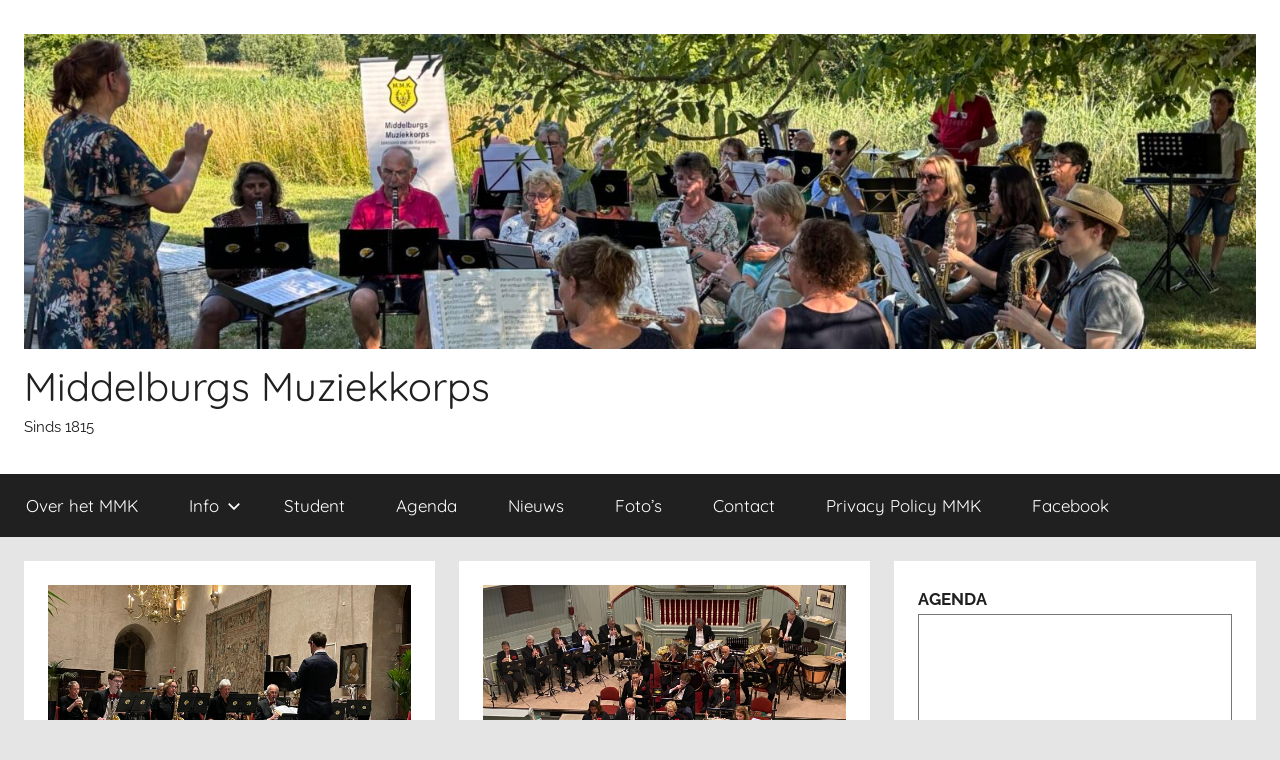

--- FILE ---
content_type: text/html; charset=UTF-8
request_url: https://middelburgsmuziekkorps.nl/page/4/
body_size: 10102
content:
<!DOCTYPE html>
<html lang="nl-NL">

<head>
<meta charset="UTF-8">
<meta name="viewport" content="width=device-width, initial-scale=1">
<link rel="profile" href="http://gmpg.org/xfn/11">

<title>Middelburgs Muziekkorps &#8211; Pagina 4 &#8211; Sinds 1815</title>
<meta name='robots' content='max-image-preview:large' />
<link rel="alternate" type="application/rss+xml" title="Middelburgs Muziekkorps &raquo; feed" href="https://middelburgsmuziekkorps.nl/feed/" />
<link rel="alternate" type="application/rss+xml" title="Middelburgs Muziekkorps &raquo; reacties feed" href="https://middelburgsmuziekkorps.nl/comments/feed/" />
<style id='wp-img-auto-sizes-contain-inline-css' type='text/css'>
img:is([sizes=auto i],[sizes^="auto," i]){contain-intrinsic-size:3000px 1500px}
/*# sourceURL=wp-img-auto-sizes-contain-inline-css */
</style>
<link rel='stylesheet' id='donovan-theme-fonts-css' href='https://middelburgsmuziekkorps.nl/wp-content/fonts/01c459122d84f80c3d3e4e2d1df522a3.css?ver=20201110' type='text/css' media='all' />
<style id='wp-emoji-styles-inline-css' type='text/css'>

	img.wp-smiley, img.emoji {
		display: inline !important;
		border: none !important;
		box-shadow: none !important;
		height: 1em !important;
		width: 1em !important;
		margin: 0 0.07em !important;
		vertical-align: -0.1em !important;
		background: none !important;
		padding: 0 !important;
	}
/*# sourceURL=wp-emoji-styles-inline-css */
</style>
<style id='wp-block-library-inline-css' type='text/css'>
:root{--wp-block-synced-color:#7a00df;--wp-block-synced-color--rgb:122,0,223;--wp-bound-block-color:var(--wp-block-synced-color);--wp-editor-canvas-background:#ddd;--wp-admin-theme-color:#007cba;--wp-admin-theme-color--rgb:0,124,186;--wp-admin-theme-color-darker-10:#006ba1;--wp-admin-theme-color-darker-10--rgb:0,107,160.5;--wp-admin-theme-color-darker-20:#005a87;--wp-admin-theme-color-darker-20--rgb:0,90,135;--wp-admin-border-width-focus:2px}@media (min-resolution:192dpi){:root{--wp-admin-border-width-focus:1.5px}}.wp-element-button{cursor:pointer}:root .has-very-light-gray-background-color{background-color:#eee}:root .has-very-dark-gray-background-color{background-color:#313131}:root .has-very-light-gray-color{color:#eee}:root .has-very-dark-gray-color{color:#313131}:root .has-vivid-green-cyan-to-vivid-cyan-blue-gradient-background{background:linear-gradient(135deg,#00d084,#0693e3)}:root .has-purple-crush-gradient-background{background:linear-gradient(135deg,#34e2e4,#4721fb 50%,#ab1dfe)}:root .has-hazy-dawn-gradient-background{background:linear-gradient(135deg,#faaca8,#dad0ec)}:root .has-subdued-olive-gradient-background{background:linear-gradient(135deg,#fafae1,#67a671)}:root .has-atomic-cream-gradient-background{background:linear-gradient(135deg,#fdd79a,#004a59)}:root .has-nightshade-gradient-background{background:linear-gradient(135deg,#330968,#31cdcf)}:root .has-midnight-gradient-background{background:linear-gradient(135deg,#020381,#2874fc)}:root{--wp--preset--font-size--normal:16px;--wp--preset--font-size--huge:42px}.has-regular-font-size{font-size:1em}.has-larger-font-size{font-size:2.625em}.has-normal-font-size{font-size:var(--wp--preset--font-size--normal)}.has-huge-font-size{font-size:var(--wp--preset--font-size--huge)}.has-text-align-center{text-align:center}.has-text-align-left{text-align:left}.has-text-align-right{text-align:right}.has-fit-text{white-space:nowrap!important}#end-resizable-editor-section{display:none}.aligncenter{clear:both}.items-justified-left{justify-content:flex-start}.items-justified-center{justify-content:center}.items-justified-right{justify-content:flex-end}.items-justified-space-between{justify-content:space-between}.screen-reader-text{border:0;clip-path:inset(50%);height:1px;margin:-1px;overflow:hidden;padding:0;position:absolute;width:1px;word-wrap:normal!important}.screen-reader-text:focus{background-color:#ddd;clip-path:none;color:#444;display:block;font-size:1em;height:auto;left:5px;line-height:normal;padding:15px 23px 14px;text-decoration:none;top:5px;width:auto;z-index:100000}html :where(.has-border-color){border-style:solid}html :where([style*=border-top-color]){border-top-style:solid}html :where([style*=border-right-color]){border-right-style:solid}html :where([style*=border-bottom-color]){border-bottom-style:solid}html :where([style*=border-left-color]){border-left-style:solid}html :where([style*=border-width]){border-style:solid}html :where([style*=border-top-width]){border-top-style:solid}html :where([style*=border-right-width]){border-right-style:solid}html :where([style*=border-bottom-width]){border-bottom-style:solid}html :where([style*=border-left-width]){border-left-style:solid}html :where(img[class*=wp-image-]){height:auto;max-width:100%}:where(figure){margin:0 0 1em}html :where(.is-position-sticky){--wp-admin--admin-bar--position-offset:var(--wp-admin--admin-bar--height,0px)}@media screen and (max-width:600px){html :where(.is-position-sticky){--wp-admin--admin-bar--position-offset:0px}}

/*# sourceURL=wp-block-library-inline-css */
</style><style id='wp-block-paragraph-inline-css' type='text/css'>
.is-small-text{font-size:.875em}.is-regular-text{font-size:1em}.is-large-text{font-size:2.25em}.is-larger-text{font-size:3em}.has-drop-cap:not(:focus):first-letter{float:left;font-size:8.4em;font-style:normal;font-weight:100;line-height:.68;margin:.05em .1em 0 0;text-transform:uppercase}body.rtl .has-drop-cap:not(:focus):first-letter{float:none;margin-left:.1em}p.has-drop-cap.has-background{overflow:hidden}:root :where(p.has-background){padding:1.25em 2.375em}:where(p.has-text-color:not(.has-link-color)) a{color:inherit}p.has-text-align-left[style*="writing-mode:vertical-lr"],p.has-text-align-right[style*="writing-mode:vertical-rl"]{rotate:180deg}
/*# sourceURL=https://middelburgsmuziekkorps.nl/wp-includes/blocks/paragraph/style.min.css */
</style>
<style id='global-styles-inline-css' type='text/css'>
:root{--wp--preset--aspect-ratio--square: 1;--wp--preset--aspect-ratio--4-3: 4/3;--wp--preset--aspect-ratio--3-4: 3/4;--wp--preset--aspect-ratio--3-2: 3/2;--wp--preset--aspect-ratio--2-3: 2/3;--wp--preset--aspect-ratio--16-9: 16/9;--wp--preset--aspect-ratio--9-16: 9/16;--wp--preset--color--black: #000000;--wp--preset--color--cyan-bluish-gray: #abb8c3;--wp--preset--color--white: #ffffff;--wp--preset--color--pale-pink: #f78da7;--wp--preset--color--vivid-red: #cf2e2e;--wp--preset--color--luminous-vivid-orange: #ff6900;--wp--preset--color--luminous-vivid-amber: #fcb900;--wp--preset--color--light-green-cyan: #7bdcb5;--wp--preset--color--vivid-green-cyan: #00d084;--wp--preset--color--pale-cyan-blue: #8ed1fc;--wp--preset--color--vivid-cyan-blue: #0693e3;--wp--preset--color--vivid-purple: #9b51e0;--wp--preset--color--primary: #ee1133;--wp--preset--color--secondary: #d5001a;--wp--preset--color--tertiary: #bb0000;--wp--preset--color--accent: #1153ee;--wp--preset--color--highlight: #eedc11;--wp--preset--color--light-gray: #f2f2f2;--wp--preset--color--gray: #666666;--wp--preset--color--dark-gray: #202020;--wp--preset--gradient--vivid-cyan-blue-to-vivid-purple: linear-gradient(135deg,rgb(6,147,227) 0%,rgb(155,81,224) 100%);--wp--preset--gradient--light-green-cyan-to-vivid-green-cyan: linear-gradient(135deg,rgb(122,220,180) 0%,rgb(0,208,130) 100%);--wp--preset--gradient--luminous-vivid-amber-to-luminous-vivid-orange: linear-gradient(135deg,rgb(252,185,0) 0%,rgb(255,105,0) 100%);--wp--preset--gradient--luminous-vivid-orange-to-vivid-red: linear-gradient(135deg,rgb(255,105,0) 0%,rgb(207,46,46) 100%);--wp--preset--gradient--very-light-gray-to-cyan-bluish-gray: linear-gradient(135deg,rgb(238,238,238) 0%,rgb(169,184,195) 100%);--wp--preset--gradient--cool-to-warm-spectrum: linear-gradient(135deg,rgb(74,234,220) 0%,rgb(151,120,209) 20%,rgb(207,42,186) 40%,rgb(238,44,130) 60%,rgb(251,105,98) 80%,rgb(254,248,76) 100%);--wp--preset--gradient--blush-light-purple: linear-gradient(135deg,rgb(255,206,236) 0%,rgb(152,150,240) 100%);--wp--preset--gradient--blush-bordeaux: linear-gradient(135deg,rgb(254,205,165) 0%,rgb(254,45,45) 50%,rgb(107,0,62) 100%);--wp--preset--gradient--luminous-dusk: linear-gradient(135deg,rgb(255,203,112) 0%,rgb(199,81,192) 50%,rgb(65,88,208) 100%);--wp--preset--gradient--pale-ocean: linear-gradient(135deg,rgb(255,245,203) 0%,rgb(182,227,212) 50%,rgb(51,167,181) 100%);--wp--preset--gradient--electric-grass: linear-gradient(135deg,rgb(202,248,128) 0%,rgb(113,206,126) 100%);--wp--preset--gradient--midnight: linear-gradient(135deg,rgb(2,3,129) 0%,rgb(40,116,252) 100%);--wp--preset--font-size--small: 13px;--wp--preset--font-size--medium: 20px;--wp--preset--font-size--large: 36px;--wp--preset--font-size--x-large: 42px;--wp--preset--spacing--20: 0.44rem;--wp--preset--spacing--30: 0.67rem;--wp--preset--spacing--40: 1rem;--wp--preset--spacing--50: 1.5rem;--wp--preset--spacing--60: 2.25rem;--wp--preset--spacing--70: 3.38rem;--wp--preset--spacing--80: 5.06rem;--wp--preset--shadow--natural: 6px 6px 9px rgba(0, 0, 0, 0.2);--wp--preset--shadow--deep: 12px 12px 50px rgba(0, 0, 0, 0.4);--wp--preset--shadow--sharp: 6px 6px 0px rgba(0, 0, 0, 0.2);--wp--preset--shadow--outlined: 6px 6px 0px -3px rgb(255, 255, 255), 6px 6px rgb(0, 0, 0);--wp--preset--shadow--crisp: 6px 6px 0px rgb(0, 0, 0);}:where(.is-layout-flex){gap: 0.5em;}:where(.is-layout-grid){gap: 0.5em;}body .is-layout-flex{display: flex;}.is-layout-flex{flex-wrap: wrap;align-items: center;}.is-layout-flex > :is(*, div){margin: 0;}body .is-layout-grid{display: grid;}.is-layout-grid > :is(*, div){margin: 0;}:where(.wp-block-columns.is-layout-flex){gap: 2em;}:where(.wp-block-columns.is-layout-grid){gap: 2em;}:where(.wp-block-post-template.is-layout-flex){gap: 1.25em;}:where(.wp-block-post-template.is-layout-grid){gap: 1.25em;}.has-black-color{color: var(--wp--preset--color--black) !important;}.has-cyan-bluish-gray-color{color: var(--wp--preset--color--cyan-bluish-gray) !important;}.has-white-color{color: var(--wp--preset--color--white) !important;}.has-pale-pink-color{color: var(--wp--preset--color--pale-pink) !important;}.has-vivid-red-color{color: var(--wp--preset--color--vivid-red) !important;}.has-luminous-vivid-orange-color{color: var(--wp--preset--color--luminous-vivid-orange) !important;}.has-luminous-vivid-amber-color{color: var(--wp--preset--color--luminous-vivid-amber) !important;}.has-light-green-cyan-color{color: var(--wp--preset--color--light-green-cyan) !important;}.has-vivid-green-cyan-color{color: var(--wp--preset--color--vivid-green-cyan) !important;}.has-pale-cyan-blue-color{color: var(--wp--preset--color--pale-cyan-blue) !important;}.has-vivid-cyan-blue-color{color: var(--wp--preset--color--vivid-cyan-blue) !important;}.has-vivid-purple-color{color: var(--wp--preset--color--vivid-purple) !important;}.has-black-background-color{background-color: var(--wp--preset--color--black) !important;}.has-cyan-bluish-gray-background-color{background-color: var(--wp--preset--color--cyan-bluish-gray) !important;}.has-white-background-color{background-color: var(--wp--preset--color--white) !important;}.has-pale-pink-background-color{background-color: var(--wp--preset--color--pale-pink) !important;}.has-vivid-red-background-color{background-color: var(--wp--preset--color--vivid-red) !important;}.has-luminous-vivid-orange-background-color{background-color: var(--wp--preset--color--luminous-vivid-orange) !important;}.has-luminous-vivid-amber-background-color{background-color: var(--wp--preset--color--luminous-vivid-amber) !important;}.has-light-green-cyan-background-color{background-color: var(--wp--preset--color--light-green-cyan) !important;}.has-vivid-green-cyan-background-color{background-color: var(--wp--preset--color--vivid-green-cyan) !important;}.has-pale-cyan-blue-background-color{background-color: var(--wp--preset--color--pale-cyan-blue) !important;}.has-vivid-cyan-blue-background-color{background-color: var(--wp--preset--color--vivid-cyan-blue) !important;}.has-vivid-purple-background-color{background-color: var(--wp--preset--color--vivid-purple) !important;}.has-black-border-color{border-color: var(--wp--preset--color--black) !important;}.has-cyan-bluish-gray-border-color{border-color: var(--wp--preset--color--cyan-bluish-gray) !important;}.has-white-border-color{border-color: var(--wp--preset--color--white) !important;}.has-pale-pink-border-color{border-color: var(--wp--preset--color--pale-pink) !important;}.has-vivid-red-border-color{border-color: var(--wp--preset--color--vivid-red) !important;}.has-luminous-vivid-orange-border-color{border-color: var(--wp--preset--color--luminous-vivid-orange) !important;}.has-luminous-vivid-amber-border-color{border-color: var(--wp--preset--color--luminous-vivid-amber) !important;}.has-light-green-cyan-border-color{border-color: var(--wp--preset--color--light-green-cyan) !important;}.has-vivid-green-cyan-border-color{border-color: var(--wp--preset--color--vivid-green-cyan) !important;}.has-pale-cyan-blue-border-color{border-color: var(--wp--preset--color--pale-cyan-blue) !important;}.has-vivid-cyan-blue-border-color{border-color: var(--wp--preset--color--vivid-cyan-blue) !important;}.has-vivid-purple-border-color{border-color: var(--wp--preset--color--vivid-purple) !important;}.has-vivid-cyan-blue-to-vivid-purple-gradient-background{background: var(--wp--preset--gradient--vivid-cyan-blue-to-vivid-purple) !important;}.has-light-green-cyan-to-vivid-green-cyan-gradient-background{background: var(--wp--preset--gradient--light-green-cyan-to-vivid-green-cyan) !important;}.has-luminous-vivid-amber-to-luminous-vivid-orange-gradient-background{background: var(--wp--preset--gradient--luminous-vivid-amber-to-luminous-vivid-orange) !important;}.has-luminous-vivid-orange-to-vivid-red-gradient-background{background: var(--wp--preset--gradient--luminous-vivid-orange-to-vivid-red) !important;}.has-very-light-gray-to-cyan-bluish-gray-gradient-background{background: var(--wp--preset--gradient--very-light-gray-to-cyan-bluish-gray) !important;}.has-cool-to-warm-spectrum-gradient-background{background: var(--wp--preset--gradient--cool-to-warm-spectrum) !important;}.has-blush-light-purple-gradient-background{background: var(--wp--preset--gradient--blush-light-purple) !important;}.has-blush-bordeaux-gradient-background{background: var(--wp--preset--gradient--blush-bordeaux) !important;}.has-luminous-dusk-gradient-background{background: var(--wp--preset--gradient--luminous-dusk) !important;}.has-pale-ocean-gradient-background{background: var(--wp--preset--gradient--pale-ocean) !important;}.has-electric-grass-gradient-background{background: var(--wp--preset--gradient--electric-grass) !important;}.has-midnight-gradient-background{background: var(--wp--preset--gradient--midnight) !important;}.has-small-font-size{font-size: var(--wp--preset--font-size--small) !important;}.has-medium-font-size{font-size: var(--wp--preset--font-size--medium) !important;}.has-large-font-size{font-size: var(--wp--preset--font-size--large) !important;}.has-x-large-font-size{font-size: var(--wp--preset--font-size--x-large) !important;}
/*# sourceURL=global-styles-inline-css */
</style>

<style id='classic-theme-styles-inline-css' type='text/css'>
/*! This file is auto-generated */
.wp-block-button__link{color:#fff;background-color:#32373c;border-radius:9999px;box-shadow:none;text-decoration:none;padding:calc(.667em + 2px) calc(1.333em + 2px);font-size:1.125em}.wp-block-file__button{background:#32373c;color:#fff;text-decoration:none}
/*# sourceURL=/wp-includes/css/classic-themes.min.css */
</style>
<link rel='stylesheet' id='donovan-stylesheet-css' href='https://middelburgsmuziekkorps.nl/wp-content/themes/donovan/style.css?ver=1.9.1' type='text/css' media='all' />
<script type="text/javascript" src="https://middelburgsmuziekkorps.nl/wp-content/themes/donovan/assets/js/svgxuse.min.js?ver=1.2.6" id="svgxuse-js"></script>
<link rel="https://api.w.org/" href="https://middelburgsmuziekkorps.nl/wp-json/" /><link rel="EditURI" type="application/rsd+xml" title="RSD" href="https://middelburgsmuziekkorps.nl/xmlrpc.php?rsd" />
<meta name="generator" content="WordPress 6.9" />
<style type="text/css" id="custom-background-css">
body.custom-background { background-color: #e5e5e5; }
</style>
	<link rel="icon" href="https://middelburgsmuziekkorps.nl/wp-content/uploads/2019/11/muzieknoot-150x150.png" sizes="32x32" />
<link rel="icon" href="https://middelburgsmuziekkorps.nl/wp-content/uploads/2019/11/muzieknoot.png" sizes="192x192" />
<link rel="apple-touch-icon" href="https://middelburgsmuziekkorps.nl/wp-content/uploads/2019/11/muzieknoot.png" />
<meta name="msapplication-TileImage" content="https://middelburgsmuziekkorps.nl/wp-content/uploads/2019/11/muzieknoot.png" />
</head>

<body class="home blog paged custom-background wp-custom-logo wp-embed-responsive paged-4 wp-theme-donovan blog-grid-layout hfeed">

	<div id="page" class="site">
		<a class="skip-link screen-reader-text" href="#content">Ga naar de inhoud</a>

		
		
		<header id="masthead" class="site-header clearfix" role="banner">

			<div class="header-main container clearfix">

				<div id="logo" class="site-branding clearfix">

					<a href="https://middelburgsmuziekkorps.nl/" class="custom-logo-link" rel="home"><img width="2558" height="654" src="https://middelburgsmuziekkorps.nl/wp-content/uploads/2025/07/cropped-Pitteperk2025-7-scaled-1.jpg" class="custom-logo" alt="Middelburgs Muziekkorps" decoding="async" fetchpriority="high" srcset="https://middelburgsmuziekkorps.nl/wp-content/uploads/2025/07/cropped-Pitteperk2025-7-scaled-1.jpg 2558w, https://middelburgsmuziekkorps.nl/wp-content/uploads/2025/07/cropped-Pitteperk2025-7-scaled-1-300x77.jpg 300w, https://middelburgsmuziekkorps.nl/wp-content/uploads/2025/07/cropped-Pitteperk2025-7-scaled-1-1024x262.jpg 1024w, https://middelburgsmuziekkorps.nl/wp-content/uploads/2025/07/cropped-Pitteperk2025-7-scaled-1-768x196.jpg 768w, https://middelburgsmuziekkorps.nl/wp-content/uploads/2025/07/cropped-Pitteperk2025-7-scaled-1-1536x393.jpg 1536w, https://middelburgsmuziekkorps.nl/wp-content/uploads/2025/07/cropped-Pitteperk2025-7-scaled-1-2048x524.jpg 2048w" sizes="(max-width: 2558px) 100vw, 2558px" /></a>					
			<h1 class="site-title"><a href="https://middelburgsmuziekkorps.nl/" rel="home">Middelburgs Muziekkorps</a></h1>

							
			<p class="site-description">Sinds 1815</p>

			
				</div><!-- .site-branding -->

				
			</div><!-- .header-main -->

			

	<div id="main-navigation-wrap" class="primary-navigation-wrap">

		<div id="main-navigation-container" class="primary-navigation-container container">

			
			<button class="primary-menu-toggle menu-toggle" aria-controls="primary-menu" aria-expanded="false" >
				<svg class="icon icon-menu" aria-hidden="true" role="img"> <use xlink:href="https://middelburgsmuziekkorps.nl/wp-content/themes/donovan/assets/icons/genericons-neue.svg#menu"></use> </svg><svg class="icon icon-close" aria-hidden="true" role="img"> <use xlink:href="https://middelburgsmuziekkorps.nl/wp-content/themes/donovan/assets/icons/genericons-neue.svg#close"></use> </svg>				<span class="menu-toggle-text">Menu</span>
			</button>

			<div class="primary-navigation">

				<nav id="site-navigation" class="main-navigation" role="navigation"  aria-label="Primair menu">

					<ul id="primary-menu" class="menu"><li id="menu-item-66" class="menu-item menu-item-type-post_type menu-item-object-page menu-item-66"><a href="https://middelburgsmuziekkorps.nl/over-het-mmk/">Over het MMK</a></li>
<li id="menu-item-67" class="menu-item menu-item-type-post_type menu-item-object-page menu-item-has-children menu-item-67"><a href="https://middelburgsmuziekkorps.nl/info/">Info<svg class="icon icon-expand" aria-hidden="true" role="img"> <use xlink:href="https://middelburgsmuziekkorps.nl/wp-content/themes/donovan/assets/icons/genericons-neue.svg#expand"></use> </svg></a>
<ul class="sub-menu">
	<li id="menu-item-71" class="menu-item menu-item-type-post_type menu-item-object-page menu-item-71"><a href="https://middelburgsmuziekkorps.nl/info/repetities/">Repetities</a></li>
	<li id="menu-item-70" class="menu-item menu-item-type-post_type menu-item-object-page menu-item-70"><a href="https://middelburgsmuziekkorps.nl/info/blokfluitles/">Blokfluitles</a></li>
	<li id="menu-item-69" class="menu-item menu-item-type-post_type menu-item-object-page menu-item-69"><a href="https://middelburgsmuziekkorps.nl/info/lid-worden/">Lid worden</a></li>
	<li id="menu-item-68" class="menu-item menu-item-type-post_type menu-item-object-page menu-item-68"><a href="https://middelburgsmuziekkorps.nl/info/donateur-worden/">Donateur worden</a></li>
</ul>
</li>
<li id="menu-item-511" class="menu-item menu-item-type-post_type menu-item-object-page menu-item-511"><a href="https://middelburgsmuziekkorps.nl/student/">Student</a></li>
<li id="menu-item-816" class="menu-item menu-item-type-post_type menu-item-object-page menu-item-816"><a href="https://middelburgsmuziekkorps.nl/agenda-2/">Agenda</a></li>
<li id="menu-item-90" class="menu-item menu-item-type-taxonomy menu-item-object-category menu-item-90"><a href="https://middelburgsmuziekkorps.nl/category/nieuws/">Nieuws</a></li>
<li id="menu-item-91" class="menu-item menu-item-type-taxonomy menu-item-object-category menu-item-91"><a href="https://middelburgsmuziekkorps.nl/category/fotos/">Foto&#8217;s</a></li>
<li id="menu-item-73" class="menu-item menu-item-type-post_type menu-item-object-page menu-item-73"><a href="https://middelburgsmuziekkorps.nl/contact/">Contact</a></li>
<li id="menu-item-72" class="menu-item menu-item-type-post_type menu-item-object-page menu-item-privacy-policy menu-item-72"><a rel="privacy-policy" href="https://middelburgsmuziekkorps.nl/privacy-policy-mmk/">Privacy Policy MMK</a></li>
<li id="menu-item-75" class="menu-item menu-item-type-custom menu-item-object-custom menu-item-75"><a href="https://www.facebook.com/pages/Middelburgs-Muziekkorps/1494709344150671">Facebook</a></li>
</ul>				</nav><!-- #site-navigation -->

			</div><!-- .primary-navigation -->

		</div>

	</div>



			
			
		</header><!-- #masthead -->

		
		<div id="content" class="site-content container">

			
	<div id="primary" class="content-archive content-area">
		<main id="main" class="site-main" role="main">

		<div id="post-wrapper" class="post-wrapper">
<article id="post-951" class="post-951 post type-post status-publish format-standard has-post-thumbnail hentry category-fotos comments-off">

	
			<div class="post-image">
				<a class="wp-post-image-link" href="https://middelburgsmuziekkorps.nl/2025/03/27/filmconcert-de-fotos/" rel="bookmark">
					<img width="1360" height="765" src="https://middelburgsmuziekkorps.nl/wp-content/uploads/2025/03/Concert202504-1360x765.jpg" class="attachment-post-thumbnail size-post-thumbnail wp-post-image" alt="" decoding="async" />				</a>
			</div>

			
	<div class="post-content">

		<header class="entry-header">

			<h2 class="entry-title"><a href="https://middelburgsmuziekkorps.nl/2025/03/27/filmconcert-de-fotos/" rel="bookmark">Filmconcert, de foto&#8217;s</a></h2>
			<div class="entry-meta post-details"><span class="posted-on meta-date">Geplaatst op <a href="https://middelburgsmuziekkorps.nl/2025/03/27/filmconcert-de-fotos/" rel="bookmark"><time class="entry-date published" datetime="2025-03-27T08:45:09+01:00">27 maart 2025</time><time class="updated" datetime="2025-03-27T08:52:37+01:00">27 maart 2025</time></a></span><span class="posted-by meta-author"> door <span class="author vcard"><a class="url fn n" href="https://middelburgsmuziekkorps.nl/author/ronmmk/" title="Alle berichten tonen van Ron" rel="author">Ron</a></span></span></div>
		</header><!-- .entry-header -->

		<div class="entry-content entry-excerpt clearfix">
			<p>Afgelopen zaterdag gaven we ons jaarlijks concert in het stadhuis van Middelburg. Het thema was</p>
			
			<a href="https://middelburgsmuziekkorps.nl/2025/03/27/filmconcert-de-fotos/" class="more-link">Verder lezen</a>

					</div><!-- .entry-content -->

	</div>

	<footer class="entry-footer post-details">
		<div class="entry-categories"> <svg class="icon icon-category" aria-hidden="true" role="img"> <use xlink:href="https://middelburgsmuziekkorps.nl/wp-content/themes/donovan/assets/icons/genericons-neue.svg#category"></use> </svg><a href="https://middelburgsmuziekkorps.nl/category/fotos/" rel="category tag">Foto's</a></div>	</footer><!-- .entry-footer -->

</article>

<article id="post-947" class="post-947 post type-post status-publish format-standard has-post-thumbnail hentry category-nieuws comments-off">

	
			<div class="post-image">
				<a class="wp-post-image-link" href="https://middelburgsmuziekkorps.nl/2025/02/06/filmconcert-22-maart/" rel="bookmark">
					<img width="1360" height="765" src="https://middelburgsmuziekkorps.nl/wp-content/uploads/2024/06/IMG_1889-1360x765.jpg" class="attachment-post-thumbnail size-post-thumbnail wp-post-image" alt="" decoding="async" />				</a>
			</div>

			
	<div class="post-content">

		<header class="entry-header">

			<h2 class="entry-title"><a href="https://middelburgsmuziekkorps.nl/2025/02/06/filmconcert-22-maart/" rel="bookmark">Filmconcert 22 maart</a></h2>
			<div class="entry-meta post-details"><span class="posted-on meta-date">Geplaatst op <a href="https://middelburgsmuziekkorps.nl/2025/02/06/filmconcert-22-maart/" rel="bookmark"><time class="entry-date published" datetime="2025-02-06T13:54:01+01:00">6 februari 2025</time><time class="updated" datetime="2025-02-06T13:55:17+01:00">6 februari 2025</time></a></span><span class="posted-by meta-author"> door <span class="author vcard"><a class="url fn n" href="https://middelburgsmuziekkorps.nl/author/ronmmk/" title="Alle berichten tonen van Ron" rel="author">Ron</a></span></span></div>
		</header><!-- .entry-header -->

		<div class="entry-content entry-excerpt clearfix">
			<p>Op zaterdag 22 maart geven wij een concert met filmmuziek in de Burgerzaal van het</p>
			
			<a href="https://middelburgsmuziekkorps.nl/2025/02/06/filmconcert-22-maart/" class="more-link">Verder lezen</a>

					</div><!-- .entry-content -->

	</div>

	<footer class="entry-footer post-details">
		<div class="entry-categories"> <svg class="icon icon-category" aria-hidden="true" role="img"> <use xlink:href="https://middelburgsmuziekkorps.nl/wp-content/themes/donovan/assets/icons/genericons-neue.svg#category"></use> </svg><a href="https://middelburgsmuziekkorps.nl/category/nieuws/" rel="category tag">Nieuws</a></div>	</footer><!-- .entry-footer -->

</article>

<article id="post-936" class="post-936 post type-post status-publish format-standard has-post-thumbnail hentry category-fotos comments-off">

	
			<div class="post-image">
				<a class="wp-post-image-link" href="https://middelburgsmuziekkorps.nl/2024/12/19/kerstconcert-gasthuis/" rel="bookmark">
					<img width="1126" height="765" src="https://middelburgsmuziekkorps.nl/wp-content/uploads/2024/12/Gasthuis-4-1126x765.jpg" class="attachment-post-thumbnail size-post-thumbnail wp-post-image" alt="" decoding="async" />				</a>
			</div>

			
	<div class="post-content">

		<header class="entry-header">

			<h2 class="entry-title"><a href="https://middelburgsmuziekkorps.nl/2024/12/19/kerstconcert-gasthuis/" rel="bookmark">Kerstconcert Gasthuis</a></h2>
			<div class="entry-meta post-details"><span class="posted-on meta-date">Geplaatst op <a href="https://middelburgsmuziekkorps.nl/2024/12/19/kerstconcert-gasthuis/" rel="bookmark"><time class="entry-date published updated" datetime="2024-12-19T07:35:58+01:00">19 december 2024</time></a></span><span class="posted-by meta-author"> door <span class="author vcard"><a class="url fn n" href="https://middelburgsmuziekkorps.nl/author/ronmmk/" title="Alle berichten tonen van Ron" rel="author">Ron</a></span></span></div>
		</header><!-- .entry-header -->

		<div class="entry-content entry-excerpt clearfix">
			<p>Afgelopen maandag gaven we een kerstconcert in het Gasthuis in Middelburg. Hieronder een aantal foto&#8217;s</p>
			
			<a href="https://middelburgsmuziekkorps.nl/2024/12/19/kerstconcert-gasthuis/" class="more-link">Verder lezen</a>

					</div><!-- .entry-content -->

	</div>

	<footer class="entry-footer post-details">
		<div class="entry-categories"> <svg class="icon icon-category" aria-hidden="true" role="img"> <use xlink:href="https://middelburgsmuziekkorps.nl/wp-content/themes/donovan/assets/icons/genericons-neue.svg#category"></use> </svg><a href="https://middelburgsmuziekkorps.nl/category/fotos/" rel="category tag">Foto's</a></div>	</footer><!-- .entry-footer -->

</article>

<article id="post-931" class="post-931 post type-post status-publish format-standard has-post-thumbnail hentry category-fotos comments-off">

	
			<div class="post-image">
				<a class="wp-post-image-link" href="https://middelburgsmuziekkorps.nl/2024/10/12/kinderboekenweek-fotos/" rel="bookmark">
					<img width="1080" height="765" src="https://middelburgsmuziekkorps.nl/wp-content/uploads/2024/10/IMG_2441-1080x765.jpeg" class="attachment-post-thumbnail size-post-thumbnail wp-post-image" alt="" decoding="async" loading="lazy" />				</a>
			</div>

			
	<div class="post-content">

		<header class="entry-header">

			<h2 class="entry-title"><a href="https://middelburgsmuziekkorps.nl/2024/10/12/kinderboekenweek-fotos/" rel="bookmark">Kinderboekenweek</a></h2>
			<div class="entry-meta post-details"><span class="posted-on meta-date">Geplaatst op <a href="https://middelburgsmuziekkorps.nl/2024/10/12/kinderboekenweek-fotos/" rel="bookmark"><time class="entry-date published" datetime="2024-10-12T19:36:30+02:00">12 oktober 2024</time><time class="updated" datetime="2024-10-12T19:38:54+02:00">12 oktober 2024</time></a></span><span class="posted-by meta-author"> door <span class="author vcard"><a class="url fn n" href="https://middelburgsmuziekkorps.nl/author/ronmmk/" title="Alle berichten tonen van Ron" rel="author">Ron</a></span></span></div>
		</header><!-- .entry-header -->

		<div class="entry-content entry-excerpt clearfix">
			<p>Zaterdag 12 oktober gaven we een concert tijdens de Kinderboekenweek in de Drukkerij in Middelburg.</p>
			
			<a href="https://middelburgsmuziekkorps.nl/2024/10/12/kinderboekenweek-fotos/" class="more-link">Verder lezen</a>

					</div><!-- .entry-content -->

	</div>

	<footer class="entry-footer post-details">
		<div class="entry-categories"> <svg class="icon icon-category" aria-hidden="true" role="img"> <use xlink:href="https://middelburgsmuziekkorps.nl/wp-content/themes/donovan/assets/icons/genericons-neue.svg#category"></use> </svg><a href="https://middelburgsmuziekkorps.nl/category/fotos/" rel="category tag">Foto's</a></div>	</footer><!-- .entry-footer -->

</article>
</div>
	<nav class="navigation pagination" aria-label="Berichten paginering">
		<h2 class="screen-reader-text">Berichten paginering</h2>
		<div class="nav-links"><a class="prev page-numbers" href="https://middelburgsmuziekkorps.nl/page/3/">&laquo;<span class="screen-reader-text">Vorige berichten</span></a>
<a class="page-numbers" href="https://middelburgsmuziekkorps.nl/">1</a>
<a class="page-numbers" href="https://middelburgsmuziekkorps.nl/page/2/">2</a>
<a class="page-numbers" href="https://middelburgsmuziekkorps.nl/page/3/">3</a>
<span aria-current="page" class="page-numbers current">4</span>
<a class="page-numbers" href="https://middelburgsmuziekkorps.nl/page/5/">5</a>
<a class="page-numbers" href="https://middelburgsmuziekkorps.nl/page/6/">6</a>
<span class="page-numbers dots">&hellip;</span>
<a class="page-numbers" href="https://middelburgsmuziekkorps.nl/page/21/">21</a>
<a class="next page-numbers" href="https://middelburgsmuziekkorps.nl/page/5/"><span class="screen-reader-text">Volgende berichten</span>&raquo;</a></div>
	</nav>
		</main><!-- #main -->
	</div><!-- #primary -->


	<section id="secondary" class="sidebar widget-area clearfix" role="complementary">

		<section id="block-22" class="widget widget_block"><B>AGENDA</B><iframe loading="lazy" src="https://calendar.google.com/calendar/embed?height=600&wkst=2&bgcolor=%23ffffff&ctz=Europe%2FBrussels&title=Middelburg%20Muziek%20Korps&mode=AGENDA&showTitle=1&showNav=1&showDate=1&showPrint=1&src=ZDBlZTJkMDIzZjdkMzY2NzY3MTc5NDUwZDZlYjczMmJhNTFmMWExNjk4YzliN2UwYjU1ZmE2NGU3ZjE2ODJjM0Bncm91cC5jYWxlbmRhci5nb29nbGUuY29t&color=%23F4511E" style="border:solid 1px #777" width="400" height="300" frameborder="0" scrolling="no"></iframe></section><section id="media_image-3" class="widget widget_media_image"><img width="256" height="300" src="https://middelburgsmuziekkorps.nl/wp-content/uploads/2019/11/Presentatie3-1-256x300.jpg" class="image wp-image-29  attachment-medium size-medium" alt="" style="max-width: 100%; height: auto;" decoding="async" loading="lazy" srcset="https://middelburgsmuziekkorps.nl/wp-content/uploads/2019/11/Presentatie3-1-256x300.jpg 256w, https://middelburgsmuziekkorps.nl/wp-content/uploads/2019/11/Presentatie3-1.jpg 436w" sizes="auto, (max-width: 256px) 100vw, 256px" /></section><section id="text-4" class="widget widget_text">			<div class="textwidget"><p><B>ADRESGEGEVENS</B><br />
Middelburgs Muziekkorps<br />
<a href="mailto:info@middelburgsmuziekkorps.nl">info@middelburgsmuziekkorps.nl</a><br />
<a href="https://www.facebook.com/pages/Middelburgs-Muziekkorps/1494709344150671">Facebook</a><br />
Duunmede 44, 4337 BB Middelburg<br />
(c) Middelburgs Muziekkorps<br />
(c) Ron de Nood (beheerder website)</p>
</div>
		</section><section id="block-17" class="widget widget_block"><B>SPONSOR ONS</B><BR>
<I>Gratis voor jou en extra voor ons</I><BR><a href="https://www.sponsorkliks.com/winkels.php?club=4441" target="_blank"><img decoding="async" src="https://www.sponsorkliks.com/gfx/sk_lr_logos/donker_100_100.gif" alt="SponsorKliks, gratis sponsoren!" title="SponsorKliks, sponsor jouw sponsordoel gratis!" Border="0"></a></section>
	</section><!-- #secondary -->


	</div><!-- #content -->

	
	<div id="footer" class="footer-wrap">

		<footer id="colophon" class="site-footer container clearfix" role="contentinfo">

			
			<div id="footer-line" class="site-info">
								
		<span class="credit-link">
			WordPress thema: Donovan door ThemeZee.		</span>

					</div><!-- .site-info -->

		</footer><!-- #colophon -->

	</div>

</div><!-- #page -->

<script type="speculationrules">
{"prefetch":[{"source":"document","where":{"and":[{"href_matches":"/*"},{"not":{"href_matches":["/wp-*.php","/wp-admin/*","/wp-content/uploads/*","/wp-content/*","/wp-content/plugins/*","/wp-content/themes/donovan/*","/*\\?(.+)"]}},{"not":{"selector_matches":"a[rel~=\"nofollow\"]"}},{"not":{"selector_matches":".no-prefetch, .no-prefetch a"}}]},"eagerness":"conservative"}]}
</script>
<script type="text/javascript" id="donovan-navigation-js-extra">
/* <![CDATA[ */
var donovanScreenReaderText = {"expand":"Submenu uitvouwen","collapse":"Submenu invouwen","icon":"\u003Csvg class=\"icon icon-expand\" aria-hidden=\"true\" role=\"img\"\u003E \u003Cuse xlink:href=\"https://middelburgsmuziekkorps.nl/wp-content/themes/donovan/assets/icons/genericons-neue.svg#expand\"\u003E\u003C/use\u003E \u003C/svg\u003E"};
//# sourceURL=donovan-navigation-js-extra
/* ]]> */
</script>
<script type="text/javascript" src="https://middelburgsmuziekkorps.nl/wp-content/themes/donovan/assets/js/navigation.min.js?ver=20220224" id="donovan-navigation-js"></script>
<script id="wp-emoji-settings" type="application/json">
{"baseUrl":"https://s.w.org/images/core/emoji/17.0.2/72x72/","ext":".png","svgUrl":"https://s.w.org/images/core/emoji/17.0.2/svg/","svgExt":".svg","source":{"concatemoji":"https://middelburgsmuziekkorps.nl/wp-includes/js/wp-emoji-release.min.js?ver=6.9"}}
</script>
<script type="module">
/* <![CDATA[ */
/*! This file is auto-generated */
const a=JSON.parse(document.getElementById("wp-emoji-settings").textContent),o=(window._wpemojiSettings=a,"wpEmojiSettingsSupports"),s=["flag","emoji"];function i(e){try{var t={supportTests:e,timestamp:(new Date).valueOf()};sessionStorage.setItem(o,JSON.stringify(t))}catch(e){}}function c(e,t,n){e.clearRect(0,0,e.canvas.width,e.canvas.height),e.fillText(t,0,0);t=new Uint32Array(e.getImageData(0,0,e.canvas.width,e.canvas.height).data);e.clearRect(0,0,e.canvas.width,e.canvas.height),e.fillText(n,0,0);const a=new Uint32Array(e.getImageData(0,0,e.canvas.width,e.canvas.height).data);return t.every((e,t)=>e===a[t])}function p(e,t){e.clearRect(0,0,e.canvas.width,e.canvas.height),e.fillText(t,0,0);var n=e.getImageData(16,16,1,1);for(let e=0;e<n.data.length;e++)if(0!==n.data[e])return!1;return!0}function u(e,t,n,a){switch(t){case"flag":return n(e,"\ud83c\udff3\ufe0f\u200d\u26a7\ufe0f","\ud83c\udff3\ufe0f\u200b\u26a7\ufe0f")?!1:!n(e,"\ud83c\udde8\ud83c\uddf6","\ud83c\udde8\u200b\ud83c\uddf6")&&!n(e,"\ud83c\udff4\udb40\udc67\udb40\udc62\udb40\udc65\udb40\udc6e\udb40\udc67\udb40\udc7f","\ud83c\udff4\u200b\udb40\udc67\u200b\udb40\udc62\u200b\udb40\udc65\u200b\udb40\udc6e\u200b\udb40\udc67\u200b\udb40\udc7f");case"emoji":return!a(e,"\ud83e\u1fac8")}return!1}function f(e,t,n,a){let r;const o=(r="undefined"!=typeof WorkerGlobalScope&&self instanceof WorkerGlobalScope?new OffscreenCanvas(300,150):document.createElement("canvas")).getContext("2d",{willReadFrequently:!0}),s=(o.textBaseline="top",o.font="600 32px Arial",{});return e.forEach(e=>{s[e]=t(o,e,n,a)}),s}function r(e){var t=document.createElement("script");t.src=e,t.defer=!0,document.head.appendChild(t)}a.supports={everything:!0,everythingExceptFlag:!0},new Promise(t=>{let n=function(){try{var e=JSON.parse(sessionStorage.getItem(o));if("object"==typeof e&&"number"==typeof e.timestamp&&(new Date).valueOf()<e.timestamp+604800&&"object"==typeof e.supportTests)return e.supportTests}catch(e){}return null}();if(!n){if("undefined"!=typeof Worker&&"undefined"!=typeof OffscreenCanvas&&"undefined"!=typeof URL&&URL.createObjectURL&&"undefined"!=typeof Blob)try{var e="postMessage("+f.toString()+"("+[JSON.stringify(s),u.toString(),c.toString(),p.toString()].join(",")+"));",a=new Blob([e],{type:"text/javascript"});const r=new Worker(URL.createObjectURL(a),{name:"wpTestEmojiSupports"});return void(r.onmessage=e=>{i(n=e.data),r.terminate(),t(n)})}catch(e){}i(n=f(s,u,c,p))}t(n)}).then(e=>{for(const n in e)a.supports[n]=e[n],a.supports.everything=a.supports.everything&&a.supports[n],"flag"!==n&&(a.supports.everythingExceptFlag=a.supports.everythingExceptFlag&&a.supports[n]);var t;a.supports.everythingExceptFlag=a.supports.everythingExceptFlag&&!a.supports.flag,a.supports.everything||((t=a.source||{}).concatemoji?r(t.concatemoji):t.wpemoji&&t.twemoji&&(r(t.twemoji),r(t.wpemoji)))});
//# sourceURL=https://middelburgsmuziekkorps.nl/wp-includes/js/wp-emoji-loader.min.js
/* ]]> */
</script>

</body>
</html>
